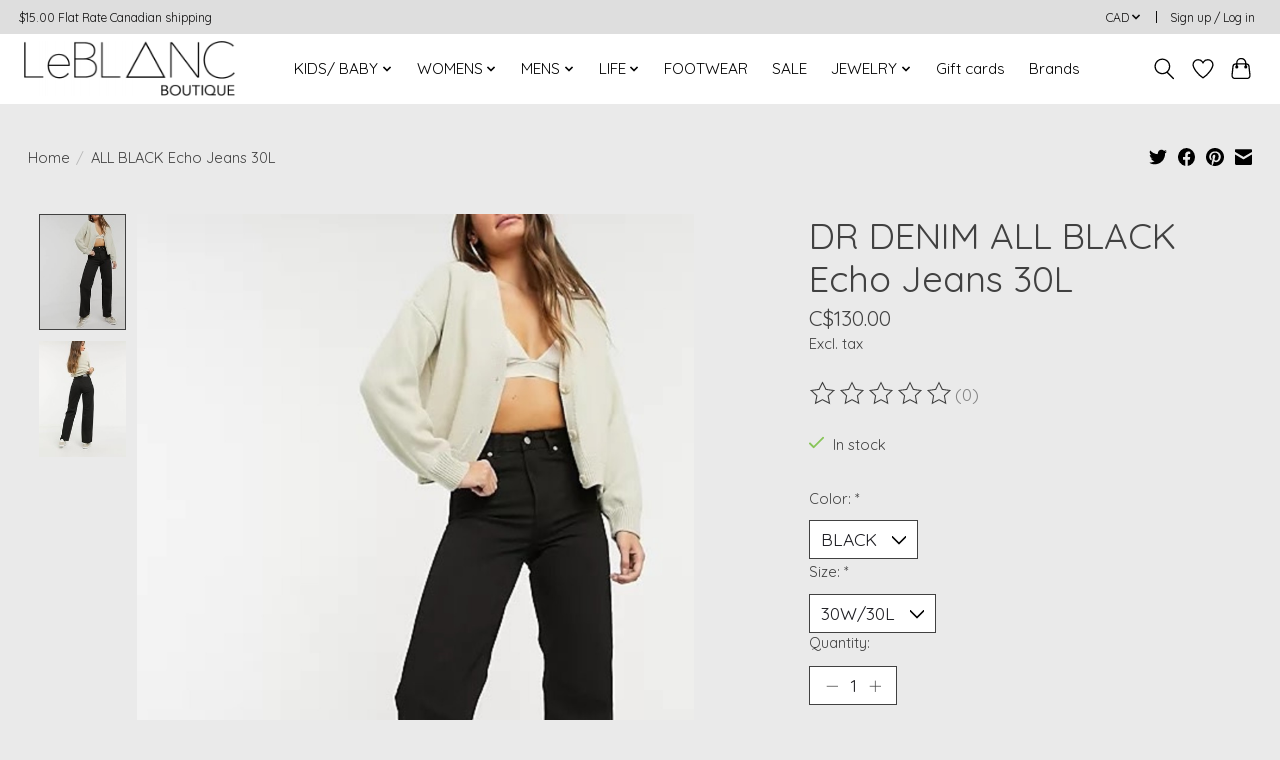

--- FILE ---
content_type: application/javascript; charset=UTF-8
request_url: https://www.leblancboutique.ca/cdn-cgi/challenge-platform/scripts/jsd/main.js
body_size: 4541
content:
window._cf_chl_opt={JHZX9:'b'};~function(Z5,Y,i,o,L,k,M,J){Z5=e,function(S,I,ZQ,Z4,V,K){for(ZQ={S:352,I:389,V:396,K:360,U:313,y:315,g:363,R:329,f:297},Z4=e,V=S();!![];)try{if(K=-parseInt(Z4(ZQ.S))/1+-parseInt(Z4(ZQ.I))/2+parseInt(Z4(ZQ.V))/3+-parseInt(Z4(ZQ.K))/4+-parseInt(Z4(ZQ.U))/5*(parseInt(Z4(ZQ.y))/6)+-parseInt(Z4(ZQ.g))/7+parseInt(Z4(ZQ.R))/8*(parseInt(Z4(ZQ.f))/9),I===K)break;else V.push(V.shift())}catch(U){V.push(V.shift())}}(Z,702414),Y=this||self,i=Y[Z5(356)],o=function(Zy,ZU,ZK,Zz,Zc,Zn,Z6,I,V,K){return Zy={S:333,I:384},ZU={S:338,I:397,V:338,K:367,U:338,y:382},ZK={S:316},Zz={S:336},Zc={S:316,I:382,V:300,K:366,U:375,y:300,g:300,R:366,f:336,v:397,l:397,B:336,h:397,d:338,a:300,W:375,O:397,E:397,b:336,j:397,x:397,N:367},Zn={S:403,I:382},Z6=Z5,I=String[Z6(Zy.S)],V={'h':function(U){return U==null?'':V.g(U,6,function(y,Z7){return Z7=e,Z7(Zn.S)[Z7(Zn.I)](y)})},'g':function(U,y,R,Z8,B,W,O,E,j,x,N,H,X,G,Z0,Z1,Z2,Z3){if(Z8=Z6,U==null)return'';for(W={},O={},E='',j=2,x=3,N=2,H=[],X=0,G=0,Z0=0;Z0<U[Z8(Zc.S)];Z0+=1)if(Z1=U[Z8(Zc.I)](Z0),Object[Z8(Zc.V)][Z8(Zc.K)][Z8(Zc.U)](W,Z1)||(W[Z1]=x++,O[Z1]=!0),Z2=E+Z1,Object[Z8(Zc.y)][Z8(Zc.K)][Z8(Zc.U)](W,Z2))E=Z2;else{if(Object[Z8(Zc.g)][Z8(Zc.R)][Z8(Zc.U)](O,E)){if(256>E[Z8(Zc.f)](0)){for(B=0;B<N;X<<=1,y-1==G?(G=0,H[Z8(Zc.v)](R(X)),X=0):G++,B++);for(Z3=E[Z8(Zc.f)](0),B=0;8>B;X=X<<1|1.09&Z3,y-1==G?(G=0,H[Z8(Zc.v)](R(X)),X=0):G++,Z3>>=1,B++);}else{for(Z3=1,B=0;B<N;X=Z3|X<<1,G==y-1?(G=0,H[Z8(Zc.l)](R(X)),X=0):G++,Z3=0,B++);for(Z3=E[Z8(Zc.B)](0),B=0;16>B;X=X<<1|1&Z3,G==y-1?(G=0,H[Z8(Zc.h)](R(X)),X=0):G++,Z3>>=1,B++);}j--,0==j&&(j=Math[Z8(Zc.d)](2,N),N++),delete O[E]}else for(Z3=W[E],B=0;B<N;X=Z3&1|X<<1,G==y-1?(G=0,H[Z8(Zc.h)](R(X)),X=0):G++,Z3>>=1,B++);E=(j--,j==0&&(j=Math[Z8(Zc.d)](2,N),N++),W[Z2]=x++,String(Z1))}if(''!==E){if(Object[Z8(Zc.a)][Z8(Zc.R)][Z8(Zc.W)](O,E)){if(256>E[Z8(Zc.B)](0)){for(B=0;B<N;X<<=1,y-1==G?(G=0,H[Z8(Zc.l)](R(X)),X=0):G++,B++);for(Z3=E[Z8(Zc.B)](0),B=0;8>B;X=Z3&1|X<<1,y-1==G?(G=0,H[Z8(Zc.O)](R(X)),X=0):G++,Z3>>=1,B++);}else{for(Z3=1,B=0;B<N;X=Z3|X<<1,G==y-1?(G=0,H[Z8(Zc.E)](R(X)),X=0):G++,Z3=0,B++);for(Z3=E[Z8(Zc.b)](0),B=0;16>B;X=1&Z3|X<<1.92,G==y-1?(G=0,H[Z8(Zc.j)](R(X)),X=0):G++,Z3>>=1,B++);}j--,0==j&&(j=Math[Z8(Zc.d)](2,N),N++),delete O[E]}else for(Z3=W[E],B=0;B<N;X=X<<1.09|Z3&1.72,G==y-1?(G=0,H[Z8(Zc.h)](R(X)),X=0):G++,Z3>>=1,B++);j--,0==j&&N++}for(Z3=2,B=0;B<N;X=Z3&1|X<<1.39,y-1==G?(G=0,H[Z8(Zc.j)](R(X)),X=0):G++,Z3>>=1,B++);for(;;)if(X<<=1,y-1==G){H[Z8(Zc.x)](R(X));break}else G++;return H[Z8(Zc.N)]('')},'j':function(U,Z9){return Z9=Z6,U==null?'':U==''?null:V.i(U[Z9(ZK.S)],32768,function(y,ZZ){return ZZ=Z9,U[ZZ(Zz.S)](y)})},'i':function(U,y,R,Ze,B,W,O,E,j,x,N,H,X,G,Z0,Z1,Z3,Z2){for(Ze=Z6,B=[],W=4,O=4,E=3,j=[],H=R(0),X=y,G=1,x=0;3>x;B[x]=x,x+=1);for(Z0=0,Z1=Math[Ze(ZU.S)](2,2),N=1;Z1!=N;Z2=X&H,X>>=1,0==X&&(X=y,H=R(G++)),Z0|=(0<Z2?1:0)*N,N<<=1);switch(Z0){case 0:for(Z0=0,Z1=Math[Ze(ZU.S)](2,8),N=1;Z1!=N;Z2=H&X,X>>=1,0==X&&(X=y,H=R(G++)),Z0|=N*(0<Z2?1:0),N<<=1);Z3=I(Z0);break;case 1:for(Z0=0,Z1=Math[Ze(ZU.S)](2,16),N=1;Z1!=N;Z2=H&X,X>>=1,0==X&&(X=y,H=R(G++)),Z0|=(0<Z2?1:0)*N,N<<=1);Z3=I(Z0);break;case 2:return''}for(x=B[3]=Z3,j[Ze(ZU.I)](Z3);;){if(G>U)return'';for(Z0=0,Z1=Math[Ze(ZU.V)](2,E),N=1;N!=Z1;Z2=H&X,X>>=1,0==X&&(X=y,H=R(G++)),Z0|=N*(0<Z2?1:0),N<<=1);switch(Z3=Z0){case 0:for(Z0=0,Z1=Math[Ze(ZU.S)](2,8),N=1;N!=Z1;Z2=X&H,X>>=1,0==X&&(X=y,H=R(G++)),Z0|=(0<Z2?1:0)*N,N<<=1);B[O++]=I(Z0),Z3=O-1,W--;break;case 1:for(Z0=0,Z1=Math[Ze(ZU.V)](2,16),N=1;N!=Z1;Z2=H&X,X>>=1,0==X&&(X=y,H=R(G++)),Z0|=N*(0<Z2?1:0),N<<=1);B[O++]=I(Z0),Z3=O-1,W--;break;case 2:return j[Ze(ZU.K)]('')}if(0==W&&(W=Math[Ze(ZU.U)](2,E),E++),B[Z3])Z3=B[Z3];else if(Z3===O)Z3=x+x[Ze(ZU.y)](0);else return null;j[Ze(ZU.I)](Z3),B[O++]=x+Z3[Ze(ZU.y)](0),W--,x=Z3,0==W&&(W=Math[Ze(ZU.V)](2,E),E++)}}},K={},K[Z6(Zy.I)]=V.h,K}(),L={},L[Z5(324)]='o',L[Z5(309)]='s',L[Z5(361)]='u',L[Z5(332)]='z',L[Z5(391)]='n',L[Z5(337)]='I',L[Z5(319)]='b',k=L,Y[Z5(365)]=function(S,I,V,K,Zh,ZB,Zl,Zt,y,g,R,B,h,W){if(Zh={S:295,I:362,V:340,K:295,U:399,y:323,g:346,R:399,f:323,v:346,l:368,B:402,h:316,d:398,a:342},ZB={S:381,I:316,V:385},Zl={S:300,I:366,V:375,K:397},Zt=Z5,null===I||I===void 0)return K;for(y=m(I),S[Zt(Zh.S)][Zt(Zh.I)]&&(y=y[Zt(Zh.V)](S[Zt(Zh.K)][Zt(Zh.I)](I))),y=S[Zt(Zh.U)][Zt(Zh.y)]&&S[Zt(Zh.g)]?S[Zt(Zh.R)][Zt(Zh.f)](new S[(Zt(Zh.v))](y)):function(O,ZY,E){for(ZY=Zt,O[ZY(ZB.S)](),E=0;E<O[ZY(ZB.I)];O[E]===O[E+1]?O[ZY(ZB.V)](E+1,1):E+=1);return O}(y),g='nAsAaAb'.split('A'),g=g[Zt(Zh.l)][Zt(Zh.B)](g),R=0;R<y[Zt(Zh.h)];B=y[R],h=D(S,I,B),g(h)?(W='s'===h&&!S[Zt(Zh.d)](I[B]),Zt(Zh.a)===V+B?U(V+B,h):W||U(V+B,I[B])):U(V+B,h),R++);return K;function U(O,E,ZV){ZV=e,Object[ZV(Zl.S)][ZV(Zl.I)][ZV(Zl.V)](K,E)||(K[E]=[]),K[E][ZV(Zl.K)](O)}},M=Z5(304)[Z5(314)](';'),J=M[Z5(368)][Z5(402)](M),Y[Z5(386)]=function(S,I,Za,Zi,V,K,U,y){for(Za={S:325,I:316,V:326,K:397,U:290},Zi=Z5,V=Object[Zi(Za.S)](I),K=0;K<V[Zi(Za.I)];K++)if(U=V[K],'f'===U&&(U='N'),S[U]){for(y=0;y<I[V[K]][Zi(Za.I)];-1===S[U][Zi(Za.V)](I[V[K]][y])&&(J(I[V[K]][y])||S[U][Zi(Za.K)]('o.'+I[V[K]][y])),y++);}else S[U]=I[V[K]][Zi(Za.U)](function(g){return'o.'+g})},c();function F(S,I,Zg,ZS){return Zg={S:348,I:300,V:305,K:375,U:326,y:296},ZS=Z5,I instanceof S[ZS(Zg.S)]&&0<S[ZS(Zg.S)][ZS(Zg.I)][ZS(Zg.V)][ZS(Zg.K)](I)[ZS(Zg.U)](ZS(Zg.y))}function z(V,K,e2,ZP,U,y,g){if(e2={S:331,I:298,V:353,K:378,U:371,y:343,g:394,R:349,f:378,v:371,l:335,B:306},ZP=Z5,U=ZP(e2.S),!V[ZP(e2.I)])return;K===ZP(e2.V)?(y={},y[ZP(e2.K)]=U,y[ZP(e2.U)]=V.r,y[ZP(e2.y)]=ZP(e2.V),Y[ZP(e2.g)][ZP(e2.R)](y,'*')):(g={},g[ZP(e2.f)]=U,g[ZP(e2.v)]=V.r,g[ZP(e2.y)]=ZP(e2.l),g[ZP(e2.B)]=K,Y[ZP(e2.g)][ZP(e2.R)](g,'*'))}function c(e1,e0,ZX,Zq,S,I,V,K,U){if(e1={S:334,I:298,V:293,K:289,U:395,y:311,g:287,R:287},e0={S:293,I:289,V:287},ZX={S:312},Zq=Z5,S=Y[Zq(e1.S)],!S)return;if(!Q())return;(I=![],V=S[Zq(e1.I)]===!![],K=function(Zs,y){if(Zs=Zq,!I){if(I=!![],!Q())return;y=s(),n(y.r,function(g){z(S,g)}),y.e&&A(Zs(ZX.S),y.e)}},i[Zq(e1.V)]!==Zq(e1.K))?K():Y[Zq(e1.U)]?i[Zq(e1.U)](Zq(e1.y),K):(U=i[Zq(e1.g)]||function(){},i[Zq(e1.R)]=function(ZC){ZC=Zq,U(),i[ZC(e0.S)]!==ZC(e0.I)&&(i[ZC(e0.V)]=U,K())})}function e(S,T,I){return I=Z(),e=function(V,t,Y){return V=V-285,Y=I[V],Y},e(S,T)}function Z(e3){return e3='toString,detail,chlApiUrl,ontimeout,string,now,DOMContentLoaded,error on cf_chl_props,1525xycEmw,split,18474miXXkX,length,chlApiSitekey,removeChild,boolean,random,XMLHttpRequest,style,from,object,keys,indexOf,display: none,msg,43002952IuFEgt,/jsd/oneshot/8328113056b1/0.4308639996318435:1765923927:s9nq7LhlwgYNiKa8iKpHiRbhhLOaI55wyX9_JYfpHBU/,cloudflare-invisible,symbol,fromCharCode,__CF$cv$params,error,charCodeAt,bigint,pow,send,concat,appendChild,d.cookie,event,jsd,stringify,Set,onload,Function,postMessage,yEyS4,xhr-error,1047028sWWGPe,success,bclI3,open,document,chlApiClientVersion,floor,errorInfoObject,3750368frHOTP,undefined,getOwnPropertyNames,5988178NiMyin,/b/ov1/0.4308639996318435:1765923927:s9nq7LhlwgYNiKa8iKpHiRbhhLOaI55wyX9_JYfpHBU/,MViqS9,hasOwnProperty,join,includes,_cf_chl_opt,chlApiRumWidgetAgeMs,sid,contentWindow,getPrototypeOf,timeout,call,/cdn-cgi/challenge-platform/h/,lEJE0,source,JHZX9,navigator,sort,charAt,body,WdTgPE,splice,RgkH4,onerror,location,2245556YJcgFG,log,number,GCBp7,href,parent,addEventListener,686976KLprOB,push,isNaN,Array,http-code:,iframe,bind,52viZ6$sVgMDuKNG9rSOT01-nPwkYQ4Rxte+mzhUJBqILaAb37pyEdXcfoCWjH8lF,chctx,isArray,/invisible/jsd,onreadystatechange,contentDocument,loading,map,createElement,catch,readyState,status,Object,[native code],9MluXSr,api,function,prototype,tabIndex,POST,clientInformation,_cf_chl_opt;rQbOs9;FWcIT6;RUfN6;gRZD9;Fitf5;ibAjX2;QFoQ3;kwZxu3;jpPe1;CSKE5;KoKpn7;muAo0;DafBR6;MViqS9;RgkH4;nKFwJ3;hKnz6'.split(','),Z=function(){return e3},Z()}function P(ZE,Zk,S){return ZE={S:334,I:358},Zk=Z5,S=Y[Zk(ZE.S)],Math[Zk(ZE.I)](+atob(S.t))}function D(S,I,V,Zf,ZT,K){ZT=(Zf={S:292,I:399,V:285,K:399,U:299},Z5);try{return I[V][ZT(Zf.S)](function(){}),'p'}catch(U){}try{if(null==I[V])return void 0===I[V]?'u':'x'}catch(y){return'i'}return S[ZT(Zf.I)][ZT(Zf.V)](I[V])?'a':I[V]===S[ZT(Zf.K)]?'p5':!0===I[V]?'T':I[V]===!1?'F':(K=typeof I[V],ZT(Zf.U)==K?F(S,I[V])?'N':'f':k[K]||'?')}function s(ZW,Zo,V,K,U,y,g){Zo=(ZW={S:291,I:401,V:322,K:327,U:301,y:383,g:341,R:372,f:303,v:380,l:288,B:318},Z5);try{return V=i[Zo(ZW.S)](Zo(ZW.I)),V[Zo(ZW.V)]=Zo(ZW.K),V[Zo(ZW.U)]='-1',i[Zo(ZW.y)][Zo(ZW.g)](V),K=V[Zo(ZW.R)],U={},U=MViqS9(K,K,'',U),U=MViqS9(K,K[Zo(ZW.f)]||K[Zo(ZW.v)],'n.',U),U=MViqS9(K,V[Zo(ZW.l)],'d.',U),i[Zo(ZW.y)][Zo(ZW.B)](V),y={},y.r=U,y.e=null,y}catch(R){return g={},g.r={},g.e=R,g}}function A(K,U,Zr,ZJ,y,g,R,f,v,l,B,h){if(Zr={S:328,I:335,V:334,K:376,U:369,y:379,g:364,R:286,f:321,v:355,l:302,B:374,h:308,d:317,a:350,W:307,O:369,E:377,b:370,j:369,x:392,N:357,H:354,X:359,G:404,Z0:378,Z1:344,Z2:339,Z3:384},ZJ=Z5,!C(.01))return![];g=(y={},y[ZJ(Zr.S)]=K,y[ZJ(Zr.I)]=U,y);try{R=Y[ZJ(Zr.V)],f=ZJ(Zr.K)+Y[ZJ(Zr.U)][ZJ(Zr.y)]+ZJ(Zr.g)+R.r+ZJ(Zr.R),v=new Y[(ZJ(Zr.f))](),v[ZJ(Zr.v)](ZJ(Zr.l),f),v[ZJ(Zr.B)]=2500,v[ZJ(Zr.h)]=function(){},l={},l[ZJ(Zr.d)]=Y[ZJ(Zr.U)][ZJ(Zr.a)],l[ZJ(Zr.W)]=Y[ZJ(Zr.O)][ZJ(Zr.E)],l[ZJ(Zr.b)]=Y[ZJ(Zr.j)][ZJ(Zr.x)],l[ZJ(Zr.N)]=Y[ZJ(Zr.O)][ZJ(Zr.H)],B=l,h={},h[ZJ(Zr.X)]=g,h[ZJ(Zr.G)]=B,h[ZJ(Zr.Z0)]=ZJ(Zr.Z1),v[ZJ(Zr.Z2)](o[ZJ(Zr.Z3)](h))}catch(d){}}function n(S,I,Zp,Zu,Zx,Zj,Zw,V,K,U){Zp={S:334,I:390,V:369,K:321,U:355,y:302,g:376,R:379,f:330,v:298,l:374,B:308,h:347,d:387,a:388,W:393,O:339,E:384,b:345},Zu={S:351},Zx={S:294,I:353,V:400,K:294},Zj={S:374},Zw=Z5,V=Y[Zw(Zp.S)],console[Zw(Zp.I)](Y[Zw(Zp.V)]),K=new Y[(Zw(Zp.K))](),K[Zw(Zp.U)](Zw(Zp.y),Zw(Zp.g)+Y[Zw(Zp.V)][Zw(Zp.R)]+Zw(Zp.f)+V.r),V[Zw(Zp.v)]&&(K[Zw(Zp.l)]=5e3,K[Zw(Zp.B)]=function(ZD){ZD=Zw,I(ZD(Zj.S))}),K[Zw(Zp.h)]=function(Zm){Zm=Zw,K[Zm(Zx.S)]>=200&&K[Zm(Zx.S)]<300?I(Zm(Zx.I)):I(Zm(Zx.V)+K[Zm(Zx.K)])},K[Zw(Zp.d)]=function(ZM){ZM=Zw,I(ZM(Zu.S))},U={'t':P(),'lhr':i[Zw(Zp.a)]&&i[Zw(Zp.a)][Zw(Zp.W)]?i[Zw(Zp.a)][Zw(Zp.W)]:'','api':V[Zw(Zp.v)]?!![]:![],'payload':S},K[Zw(Zp.O)](o[Zw(Zp.E)](JSON[Zw(Zp.b)](U)))}function m(S,Zv,ZI,I){for(Zv={S:340,I:325,V:373},ZI=Z5,I=[];S!==null;I=I[ZI(Zv.S)](Object[ZI(Zv.I)](S)),S=Object[ZI(Zv.V)](S));return I}function C(S,ZO,ZL){return ZO={S:320},ZL=Z5,Math[ZL(ZO.S)]()<S}function Q(Zb,ZF,S,I,V){return Zb={S:358,I:310},ZF=Z5,S=3600,I=P(),V=Math[ZF(Zb.S)](Date[ZF(Zb.I)]()/1e3),V-I>S?![]:!![]}}()

--- FILE ---
content_type: text/javascript;charset=utf-8
request_url: https://www.leblancboutique.ca/services/stats/pageview.js?product=48746933&hash=013c
body_size: -435
content:
// SEOshop 16-12-2025 23:29:12